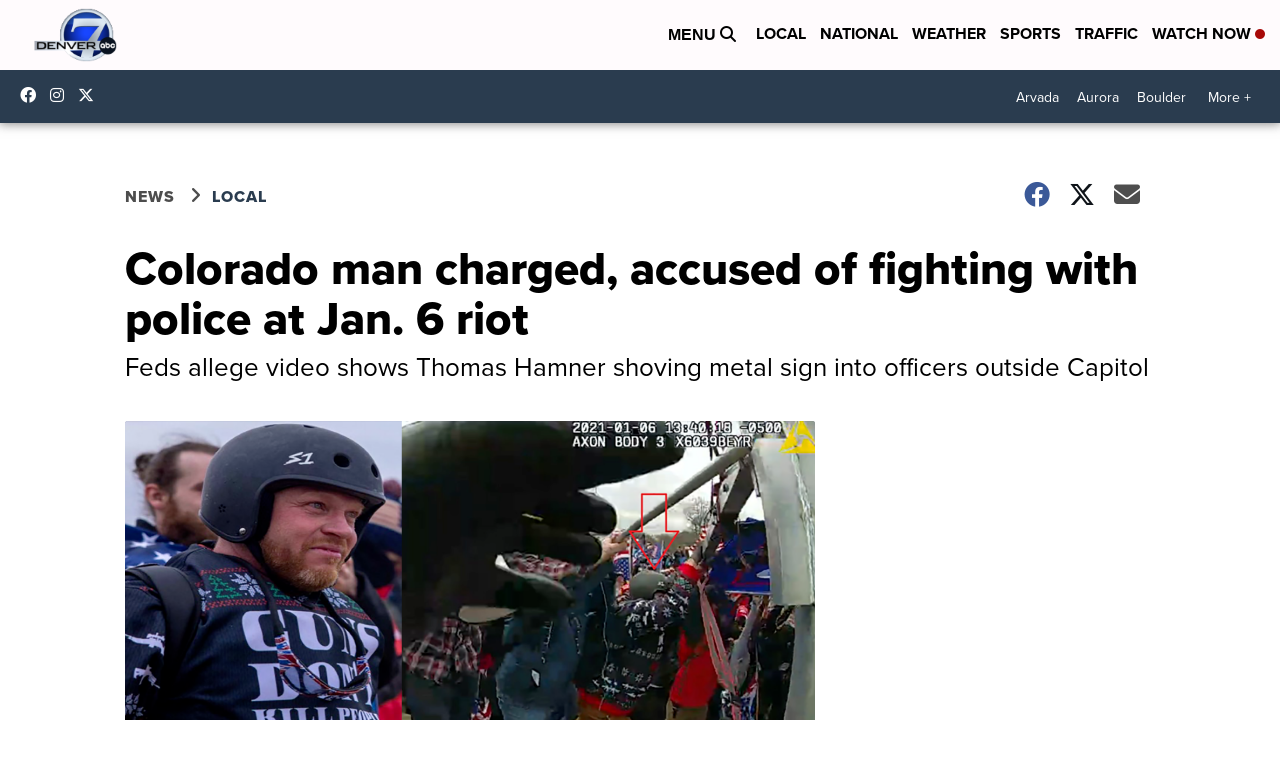

--- FILE ---
content_type: application/javascript; charset=utf-8
request_url: https://fundingchoicesmessages.google.com/f/AGSKWxUTydI3ApVYMZuwKYfvkNirom08zF_MzLXCkzbF11TwuquKaP3bnCvIH5WTYlTg4SiTw-V7MZfzeRjuLyB8DomJrobw19zceyV8HUztDx5Mno1fkl3I6mGI6_5rCKLTxV-Ikm_-gTqqGZI8dfG0c6gC4yAFV6CdZdXPeJjkm-FOPZRKZHpUYkOZyGFr/_/intermediate-ad-/ads/1..php?adv=/exitpopunder./advertisment_
body_size: -1285
content:
window['6b510b96-ee29-40e8-88eb-414287e5e92a'] = true;